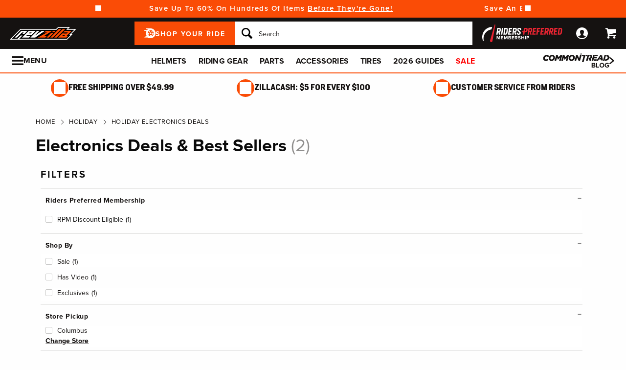

--- FILE ---
content_type: application/javascript
request_url: https://www.revzilla.com/js/redline/chunks/df357c1dbfa8.js
body_size: 11327
content:
(self.webpackChunk=self.webpackChunk||[]).push([[5034,2158,7322],{7322:(e,t,i)=>{"use strict";i.r(t),i.d(t,{Pagination:()=>d});var a=i(9577),r=i(9513);function n(e){return n="function"==typeof Symbol&&"symbol"==typeof Symbol.iterator?function(e){return typeof e}:function(e){return e&&"function"==typeof Symbol&&e.constructor===Symbol&&e!==Symbol.prototype?"symbol":typeof e},n(e)}function o(e,t){for(var i=0;i<t.length;i++){var a=t[i];a.enumerable=a.enumerable||!1,a.configurable=!0,"value"in a&&(a.writable=!0),Object.defineProperty(e,s(a.key),a)}}function s(e){var t=function(e,t){if("object"!=n(e)||!e)return e;var i=e[Symbol.toPrimitive];if(void 0!==i){var a=i.call(e,t||"default");if("object"!=n(a))return a;throw new TypeError("@@toPrimitive must return a primitive value.")}return("string"===t?String:Number)(e)}(e,"string");return"symbol"==n(t)?t:t+""}function c(e,t,i){return t=u(t),function(e,t){if(t&&("object"==n(t)||"function"==typeof t))return t;if(void 0!==t)throw new TypeError("Derived constructors may only return object or undefined");return function(e){if(void 0===e)throw new ReferenceError("this hasn't been initialised - super() hasn't been called");return e}(e)}(e,l()?Reflect.construct(t,i||[],u(e).constructor):t.apply(e,i))}function l(){try{var e=!Boolean.prototype.valueOf.call(Reflect.construct(Boolean,[],(function(){})))}catch(e){}return(l=function(){return!!e})()}function u(e){return u=Object.setPrototypeOf?Object.getPrototypeOf.bind():function(e){return e.__proto__||Object.getPrototypeOf(e)},u(e)}function h(e,t){return h=Object.setPrototypeOf?Object.setPrototypeOf.bind():function(e,t){return e.__proto__=t,e},h(e,t)}var d=function(e){function t(e,i){var a;return function(e,t){if(!(e instanceof t))throw new TypeError("Cannot call a class as a function")}(this,t),(a=c(this,t,[e,{componentBemName:i.componentBemName}])).$paginators=e,a.pageCount=a.getPageCount(),a.maxVisibleElements=7,a.visibleThreshold=4,a.$paginators.each((function(e,t){var i=r(t);a.build(i)})),a}return function(e,t){if("function"!=typeof t&&null!==t)throw new TypeError("Super expression must either be null or a function");e.prototype=Object.create(t&&t.prototype,{constructor:{value:e,writable:!0,configurable:!0}}),Object.defineProperty(e,"prototype",{writable:!1}),t&&h(e,t)}(t,e),i=t,n=[{key:"build",value:function(e){var i=r('[data-js="Pagination"]');return i.length>0?new t(i,e):null}}],(a=[{key:"onPageChange",value:function(e){this.$pageNumberInput.on("change",e)}},{key:"updatePageCount",value:function(e){var t=this;e!=this.pageCount&&(this.pageCount=e,this.$paginators.each((function(i,a){var n=r(a);t.rebuildPageLinks(n,e),t.rebuildSelect(n,e),t.buildPlaceholders(n),t.observePageLinks(n)})),this.activatePage(1))}},{key:"build",value:function(e){this.buildPlaceholders(e),this.buildPageNumberInput(),this.$pageLinks=this.bemFind("page-link"),this.$nextIncrementer=this.bemFind("incrementer","next"),this.$prevIncrementer=this.bemFind("incrementer","prev"),this.$select=this.bemFind("select"),this.observePageLinks(e),this.observePageIncrementLinks(e),this.observeSelect(e)}},{key:"buildPlaceholders",value:function(e){if(this.pageCount>this.maxVisibleElements){var t=this.getPageLinks(e),i=r('\n        <span class ="'.concat(this.bemClass("placeholder"),"  ").concat(this.bemClass("placeholder","low"),'">…</span>"\n      ')),a=r('\n        <span class ="'.concat(this.bemClass("placeholder"),"  ").concat(this.bemClass("placeholder","high"),'">…</span>"\n      '));i.insertAfter(t.first()).hide(),a.insertBefore(t.last()).hide()}}},{key:"buildPageNumberInput",value:function(){var e=r('<input type="hidden" class="'.concat(this.bemClass("page-number-input"),'">'));this.$element.append(e),this.$pageNumberInput=this.bemFind("page-number-input")}},{key:"rebuildPageLinks",value:function(e,t){var i=this.bemFindWithin(e,"links-wrapper");i.html("");for(var a=1;a<=t;a++){var n=window.location.search,o="";o=0===n.length?"?page=".concat(a):n.indexOf("page=")>-1?n.replace(/page=\d+/,"page=".concat(a)):"".concat(n,"&page=").concat(a);var s=r('<a href="'.concat(o,'" class="').concat(this.bemClass("page-link"),'">').concat(a,"</a>"));i.append(s)}this.$pageLinks=this.bemFind("page-link")}},{key:"rebuildSelect",value:function(e,t){var i=this.bemFindWithin(e,"select");i.html("");for(var a=1;a<=t;a++){var n=r('<option value="'.concat(a,'">').concat(a,"</option>"));i.append(n)}this.bemFindWithin(e,"select-page-count").each((function(e,i){var a=r(i),n=a.text();a.text(n.replace(/\d+/,t))}))}},{key:"observePageIncrementLinks",value:function(e){var t=this.bemFindWithin(e,"incrementer","next"),i=this.bemFindWithin(e,"incrementer","prev");t.on("click",this.activateNextPage.bind(this)),i.on("click",this.activatePreviousPage.bind(this))}},{key:"observePageLinks",value:function(e){this.bemFindWithin(e,"page-link").on("click",this.activatePageLink.bind(this))}},{key:"observeSelect",value:function(e){this.bemFindWithin(e,"select").on("change",this.activatePageSelect.bind(this))}},{key:"activatePage",value:function(e){if(e>=1&&e<=this.pageCount){var t=e-1;this.toggleIncrementers(e),this.toggleActivePageLink(t),this.togglePlaceholders(t),this.pageNumber=e,this.$select.val(e),this.$pageNumberInput.val(e).trigger("change")}this.pageCount>1&&this.$paginators.css("display","inline-flex")}},{key:"activateNextPage",value:function(e){e.preventDefault(),this.activatePage(parseInt(this.pageNumber)+1)}},{key:"activatePreviousPage",value:function(e){e.preventDefault(),this.activatePage(parseInt(this.pageNumber)-1)}},{key:"activatePageLink",value:function(e){e.preventDefault();var t=r(e.target).attr("href"),i=/page=(\d+)/.exec(t);if(i){var a=parseInt(i[1]);this.activatePage(a)}}},{key:"activatePageSelect",value:function(e){var t=r(e.target).val();this.activatePage(t)}},{key:"toggleActivePageLink",value:function(e){var t=this,i=this.bemClass("page-link","active");this.$pageLinks.removeClass(i),this.$element.each((function(a,n){var o=r(n),s=r(".".concat(t.bemClass("page-link")),o);r(s[e]).addClass(i)}))}},{key:"togglePlaceholders",value:function(e){var t=this,i=this.pageCount-1,a=i;this.$paginators.each((function(n,o){var s=r(o);if(!(t.pageCount<=t.maxVisibleElements)){var c=t.bemFindWithin(s,"page-link"),l=t.visibleThreshold-1+0,u=i-(t.visibleThreshold-1),h=e>=0&&e<=l,d=e>=u&&e<=a,p=t.bemFindWithin(s,"placeholder","low"),f=t.bemFindWithin(s,"placeholder","high");h?(p.hide(),c.slice(0,l+1).show()):(p.show(),c.slice(1,Math.min(e,u)).hide()),d?(f.hide(),c.slice(u,a).show()):(f.show(),c.slice(Math.max(e+1,l+1),a).hide()),c.slice(Math.max(0,e-1),e+2).show()}}))}},{key:"toggleIncrementers",value:function(e){var t=this.bemClass("incrementer","inactive");this.$prevIncrementer.toggleClass(t,1==e),this.$nextIncrementer.toggleClass(t,e==this.pageCount)}},{key:"getPageLinks",value:function(e){return this.bemFindWithin(e,"page-link")}},{key:"getPageCount",value:function(){return this.bemFindWithin(this.$paginators.first(),"page-link").length}}])&&o(i.prototype,a),n&&o(i,n),Object.defineProperty(i,"prototype",{writable:!1}),i;var i,a,n}(a.Jawn)},2158:(e,t,i)=>{"use strict";i.r(t),i.d(t,{TireFinder:()=>l});var a=i(9117),r=i(9513);function n(e){return n="function"==typeof Symbol&&"symbol"==typeof Symbol.iterator?function(e){return typeof e}:function(e){return e&&"function"==typeof Symbol&&e.constructor===Symbol&&e!==Symbol.prototype?"symbol":typeof e},n(e)}function o(e,t){for(var i=0;i<t.length;i++){var a=t[i];a.enumerable=a.enumerable||!1,a.configurable=!0,"value"in a&&(a.writable=!0),Object.defineProperty(e,s(a.key),a)}}function s(e){var t=function(e,t){if("object"!=n(e)||!e)return e;var i=e[Symbol.toPrimitive];if(void 0!==i){var a=i.call(e,t||"default");if("object"!=n(a))return a;throw new TypeError("@@toPrimitive must return a primitive value.")}return("string"===t?String:Number)(e)}(e,"string");return"symbol"==n(t)?t:t+""}var c=["width","aspect_ratio","rim_size"],l=function(){function e(t){var i=this,a=arguments.length>1&&void 0!==arguments[1]?arguments[1]:{type:"motorcycle"};!function(e,t){if(!(e instanceof t))throw new TypeError("Cannot call a class as a function")}(this,e),this.facets=t,this.afterUpdateCallback=a.afterUpdateCallback,this.type=a.type;var r=a.selectedFacetIds?a.selectedFacetIds:[];switch(this.selectedFacets=e.coerceToTwoElements(r.map((function(e){return i.facets.find((function(t){return t.id==e}))})).filter((function(e){return e}))),this.updateUiToMatchSelectedFacets(),this.uniqueSelectedFacets.length){case 2:this.addSecondTire();break;case 1:this.$mobileToggle.trigger("click")}this.$dimensions.on("change",this.updateTires.bind(this)),this.$addTire.on("click",this.addSecondTire.bind(this)),this.$removeTire.on("click",this.removeSecondTire.bind(this)),this.$resetDimension.on("click",this.resetDimension.bind(this))}return t=e,n=[{key:"exists",value:function(t){return!!e.getTypeElement(t).length}},{key:"putTireDimensionSelection",value:function(t,i,a){var r=e.findDimensionBySymbol(i,t);r.val(a),r.next().toggle(!!a)}},{key:"putTireDimensionOptions",value:function(t,i,a){var n=e.findDimensionBySymbol(i,t);r("option",n).filter((function(e,t){return r(t).val()})).remove();var o=new Set(a.map((function(t){return e.dimensionsMapFromFacet(t)[i]})));Array.from(o).filter((function(e){return!!e})).sort((function(e,t){return e-t})).forEach((function(e){return n.append("<option>".concat(e,"</option>"))}))}},{key:"coerceToTwoElements",value:function(e){return[0,1].map((function(t){return e[t]}))}},{key:"getFacetNameRegExp",value:function(t,i){var a=e.dimensionsMapToList(t),r=i.fuzzy?".*":"";return new RegExp("^".concat(a[0]||r,"\\/").concat(a[1]||r,"\\-").concat(a[2]||r,"$"))}},{key:"dimensionsMapFromFacet",value:function(t){if(!t)return e.emptyDimensionsMap();var i=t.name.match(/(.*)\/(.*)-(.*)/);return i?{width:i[1],aspect_ratio:i[2],rim_size:i[3]}:e.emptyDimensionsMap()}},{key:"emptyDimensionsMap",value:function(){return{width:"",aspect_ratio:"",rim_size:""}}},{key:"dimensionsMapFromTireSelections",value:function(t){var i={};return c.forEach((function(a){i[a]=e.findDimensionBySymbol(a,t).val()})),i}},{key:"findDimensionBySymbol",value:function(e,t){return(0,a.Ay)("TireFinder.dimension.".concat(e),t)}},{key:"dimensionsMapToList",value:function(e){return c.map((function(t){return e[t]}))}},{key:"getTypeElement",value:function(e){return(0,a.Ay)("TireFinder.type.".concat(e))}}],(i=[{key:"setSelectedFacets",value:function(t){var i=this;this.selectedFacets=e.coerceToTwoElements(t.map((function(e){return e.id})).map((function(e){return i.facets.find((function(t){return t.id==e}))})).filter((function(e){return e}))),this.updateUiToMatchSelectedFacets(),this.toggleSecondTire(this.uniqueSelectedFacets.length>1),this.emit()}},{key:"updateFacets",value:function(e){var t=this;this.facets=e,this.selectedFacets.map((function(e){if(e){var i=e.id;return t.facets.find((function(e){return e.id==i}))}return null})),this.updateUiToMatchSelectedFacets(),this.emit()}},{key:"busyDimensions",value:function(){this.$dimensions.attr("aria-busy",!0).attr("disabled",!0),this.$resetDimension.attr("aria-busy",!0).attr("disabled",!0)}},{key:"unbusyDimensions",value:function(){this.$dimensions.removeAttr("aria-busy").removeAttr("disabled"),this.$resetDimension.removeAttr("aria-busy").removeAttr("disabled")}},{key:"includesFacetId",value:function(e){return!!this.facets.find((function(t){return t.id==e}))}},{key:"uniqueSelectedFacets",get:function(){return Array.from(new Set(this.selectedFacets)).filter((function(e){return e}))}},{key:"addSecondTire",value:function(){this.toggleSecondTire(!0)}},{key:"removeSecondTire",value:function(){this.toggleSecondTire(!1),this.resetTire(this.$secondTire),this.updateTires()}},{key:"toggleSecondTire",value:function(e){this.$secondTire.toggle(e),this.$mobileLabel.toggle(e),this.$addTire.toggle(!e)}},{key:"resetTire",value:function(e){var t=r(this.dimensionsSelector,e);r.each(t,(function(e,t){r(t).val("")}))}},{key:"resetDimension",value:function(e){r(e.target).prev(this.dimensionsSelector).val(""),this.updateTires()}},{key:"updateTires",value:function(){this.selectedFacets=this.getValidatedSelectedFacetsFromUi(),this.updateUiToMatchSelectedFacets(),this.emit()}},{key:"updateUiToMatchSelectedFacets",value:function(){var t=this;this.selectedFacets.forEach((function(i,a){var r=t.$tires[a],n=e.dimensionsMapFromFacet(i);t.updateTireOptionsAndSelections(r,n)}))}},{key:"updateTireOptionsAndSelections",value:function(t,i){var a=this;c.forEach((function(r){var n=a.dimensionsMapToOptionsFacets(i,r);e.putTireDimensionOptions(t,r,n);var o=i[r];e.putTireDimensionSelection(t,r,o)}))}},{key:"emit",value:function(){this.afterUpdateCallback(this.uniqueSelectedFacetIds,this.type)}},{key:"uniqueSelectedFacetIds",get:function(){return this.uniqueSelectedFacets.map((function(e){return e.id}))}},{key:"dimensionsMapToFacet",value:function(t){var i=e.getFacetNameRegExp(t,{fuzzy:!1});return r.grep(this.facets,(function(e){return e.name.match(i)}))[0]}},{key:"dimensionsMapToOptionsFacets",value:function(t,i){var a={dimensionSymbol:""};c.forEach((function(e){e!=i&&(a[e]=t[e])}));var r=e.getFacetNameRegExp(a,{fuzzy:!0});return this.facets.filter((function(e){return e.name.match(r)}))}},{key:"getValidatedSelectedFacetsFromUi",value:function(){var t=this;return[0,1].map((function(e){return t.$tires[e]})).map((function(t){return e.dimensionsMapFromTireSelections(t)})).map((function(e){return t.dimensionsMapToFacet(e)}))}},{key:"$type",get:function(){return e.getTypeElement(this.type)}},{key:"$tires",get:function(){return(0,a.Ay)("TireFinder.tire",this.$type)}},{key:"$secondTire",get:function(){return r(this.$tires[1],this.$type)}},{key:"$addTire",get:function(){return(0,a.Ay)("TireFinder.addTire",this.$type)}},{key:"$removeTire",get:function(){return(0,a.Ay)("TireFinder.removeTire",this.$type)}},{key:"$dimensions",get:function(){return(0,a.Ay)("TireFinder.dimension",this.$type)}},{key:"dimensionsSelector",get:function(){return(0,a.Tp)("TireFinder.dimension")}},{key:"$resetDimension",get:function(){return(0,a.Ay)("TireFinder.resetDimension",this.$type)}},{key:"$mobileLabel",get:function(){return(0,a.Ay)("TireFinder.mobileLabel",this.$type)}},{key:"$mobileToggle",get:function(){return(0,a.Ay)("TireFinder.mobileToggle",this.$type)}}])&&o(t.prototype,i),n&&o(t,n),Object.defineProperty(t,"prototype",{writable:!1}),t;var t,i,n}()},7661:(e,t,i)=>{"use strict";i.d(t,{b:()=>k});var a=i(9117),r=i(2158);function n(e){return n="function"==typeof Symbol&&"symbol"==typeof Symbol.iterator?function(e){return typeof e}:function(e){return e&&"function"==typeof Symbol&&e.constructor===Symbol&&e!==Symbol.prototype?"symbol":typeof e},n(e)}function o(e){return function(e){if(Array.isArray(e))return l(e)}(e)||function(e){if("undefined"!=typeof Symbol&&null!=e[Symbol.iterator]||null!=e["@@iterator"])return Array.from(e)}(e)||c(e)||function(){throw new TypeError("Invalid attempt to spread non-iterable instance.\nIn order to be iterable, non-array objects must have a [Symbol.iterator]() method.")}()}function s(e,t){return function(e){if(Array.isArray(e))return e}(e)||function(e,t){var i=null==e?null:"undefined"!=typeof Symbol&&e[Symbol.iterator]||e["@@iterator"];if(null!=i){var a,r,n,o,s=[],c=!0,l=!1;try{if(n=(i=i.call(e)).next,0===t){if(Object(i)!==i)return;c=!1}else for(;!(c=(a=n.call(i)).done)&&(s.push(a.value),s.length!==t);c=!0);}catch(e){l=!0,r=e}finally{try{if(!c&&null!=i.return&&(o=i.return(),Object(o)!==o))return}finally{if(l)throw r}}return s}}(e,t)||c(e,t)||function(){throw new TypeError("Invalid attempt to destructure non-iterable instance.\nIn order to be iterable, non-array objects must have a [Symbol.iterator]() method.")}()}function c(e,t){if(e){if("string"==typeof e)return l(e,t);var i={}.toString.call(e).slice(8,-1);return"Object"===i&&e.constructor&&(i=e.constructor.name),"Map"===i||"Set"===i?Array.from(e):"Arguments"===i||/^(?:Ui|I)nt(?:8|16|32)(?:Clamped)?Array$/.test(i)?l(e,t):void 0}}function l(e,t){(null==t||t>e.length)&&(t=e.length);for(var i=0,a=Array(t);i<t;i++)a[i]=e[i];return a}function u(e,t){for(var i=0;i<t.length;i++){var a=t[i];a.enumerable=a.enumerable||!1,a.configurable=!0,"value"in a&&(a.writable=!0),Object.defineProperty(e,h(a.key),a)}}function h(e){var t=function(e,t){if("object"!=n(e)||!e)return e;var i=e[Symbol.toPrimitive];if(void 0!==i){var a=i.call(e,t||"default");if("object"!=n(a))return a;throw new TypeError("@@toPrimitive must return a primitive value.")}return("string"===t?String:Number)(e)}(e,"string");return"symbol"==n(t)?t:t+""}var d=["motorcycle","utv_atv"],p=function(){function e(t,i,a){!function(e,t){if(!(e instanceof t))throw new TypeError("Cannot call a class as a function")}(this,e),this.vehicleTypes=d.filter((function(e){return r.TireFinder.exists(e)})).reverse(),this.selectedFacets=e.getMatchingTireSizeFacets(t,i),this.tireFindersObject=this.buildTireFindersObject(t,i,a),this.selectedVehicleType=this.initSelectedType()}return t=e,n=[{key:"getMatchingTireSizeFacets",value:function(e,t){var i=t.map((function(e){return parseInt(e)})),a=[].concat(o(e.motorcycle),o(e.utv_atv)),r=i.map((function(e){return a.find((function(t){return t.id==e}))})).filter((function(e){return!!e}));return Array.from(new Set(r))}},{key:"getToggledFacetIds",value:function(e,t){var i=[].concat(o(e),o(t)).map((function(e){return e.id}));return i.filter((function(e){return 1==i.filter((function(t){return t==e})).length}))}}],(i=[{key:"busy",value:function(){this.tireFinders.forEach((function(e){return e.busyDimensions()}))}},{key:"unbusy",value:function(){this.tireFinders.forEach((function(e){return e.unbusyDimensions()}))}},{key:"updateFacets",value:function(e){this.tireFinders.forEach((function(t){t.updateFacets(e[t.type])}))}},{key:"includesFacetId",value:function(e){return this.tireFinders.some((function(t){return t.includesFacetId(e)}))}},{key:"tireFinders",get:function(){return Object.values(this.tireFindersObject)}},{key:"selectedTireFinder",get:function(){return this.tireFindersObject[this.selectedVehicleType]}},{key:"buildTireFindersObject",value:function(t,i,a){var n=this,o=function(){clearTimeout(n.afterUpdateCallbackTimeoutId),n.afterUpdateCallbackTimeoutId=setTimeout((function(){var t=n.selectedTireFinder.uniqueSelectedFacets,i=e.getToggledFacetIds(n.selectedFacets,t);i.length&&a(i),n.selectedFacets=t}))},s=i.map((function(e){return parseInt(e)})),c={};return this.vehicleTypes.forEach((function(e){var i=t[e],a={afterUpdateCallback:o,selectedFacetIds:s,type:e},n=new r.TireFinder(i,a);c[e]=n})),c}},{key:"initSelectedType",value:function(){var e=this,t=s(this.tireFinders.map((function(t){var i=t.uniqueSelectedFacets.length,a=t.type;return[i,e.vehicleTypes.indexOf(a),a]})).sort().pop(),3)[2],i=window.SEGMENT_TOGGLE.cookie;return this.vehicleTypes.indexOf(i)>=0&&(t=i),(0,a.Ay)("TireFinder.tabRadio").siblings('[data-tire-finder-type="'.concat(t,'"]')).trigger("click"),(0,a.Ay)("TireFinder.tabRadio").on("change",(function(t){e.selectedVehicleType=t.target.dataset.tireFinderType,e.selectedTireFinder.setSelectedFacets(e.selectedFacets)})),t}}])&&u(t.prototype,i),n&&u(t,n),Object.defineProperty(t,"prototype",{writable:!1}),t;var t,i,n}(),f=i(9513);function m(e){return m="function"==typeof Symbol&&"symbol"==typeof Symbol.iterator?function(e){return typeof e}:function(e){return e&&"function"==typeof Symbol&&e.constructor===Symbol&&e!==Symbol.prototype?"symbol":typeof e},m(e)}function y(e,t){for(var i=0;i<t.length;i++){var a=t[i];a.enumerable=a.enumerable||!1,a.configurable=!0,"value"in a&&(a.writable=!0),Object.defineProperty(e,g(a.key),a)}}function g(e){var t=function(e,t){if("object"!=m(e)||!e)return e;var i=e[Symbol.toPrimitive];if(void 0!==i){var a=i.call(e,t||"default");if("object"!=m(a))return a;throw new TypeError("@@toPrimitive must return a primitive value.")}return("string"===t?String:Number)(e)}(e,"string");return"symbol"==m(t)?t:t+""}var v=["is_new","is_sale","is_made_in_usa","is_holiday","is_blemished"],b=".js-ProductCatalog-filter";var k=function(){return e=function e(t,r){var n=this;if(function(e,t){if(!(e instanceof t))throw new TypeError("Cannot call a class as a function")}(this,e),this.pageViewed=!1,this.productCount=0,this.allowRetryCount=1,this.isUpdatingFromPagination=!1,this.alreadyScrolled=!1,this.qs=i(1792),this.data=t,this.paginator=r,this.departments=t.departments,f(".product-index-navigation")){this.interfaceTop=(0,a.Ay)("ProductCatalog.interfaceTop"),this.results=(0,a.Ay)("ProductCatalog.results"),this.facetFilters=(0,a.Ay)("ProductCatalog.facetFilters"),this.facetFiltersModal=(0,a.Ay)("ProductCatalog.facetFiltersModal"),this.departmentFacetFilters=(0,a.Ay)("ProductCatalog.facetDepartmentFilters"),this.searchQuery=(0,a.Ay)("ProductCatalog.searchQuery"),this.queryWrapper=(0,a.Ay)("ProductCatalog.queryWrapper"),this.paginationTop=(0,a.Ay)("ProductCatalog.paginationTop"),this.paginatorPrev=f(".product-index-pagination__link--prev"),this.paginatorNext=f(".product-index-pagination__link--next"),this.paginatorJump=f(".product-index-pagination__select"),this.$heading=f(".js-ProductCatalog-heading"),this.filterToggle=(0,a.Ay)("ProductCatalog.filterToggle"),this.clearFiltersButton=(0,a.Ay)("ProductCatalog.clearFilters"),this.mobileFilterCount=(0,a.Ay)("ProductCatalog.filterCount"),this.mobileClearFilters=(0,a.Ay)("ProductCatalog.mobileClearFilters"),this.viewAllForVehicle=(0,a.Ay)("ProductCatalog.viewAllForVehicle"),this.productsCount=(0,a.Ay)("ProductCatalog.productCount"),this.modalHeader=(0,a.Ay)("ProductCatalog.modalHeader"),this.sortSelect=(0,a.Ay)("ProductCatalog.sortSelect"),this.sortSelectMobile=(0,a.Ay)("ProductCatalog.sortSelectMobile"),this.sortSelectDesktop=(0,a.Ay)("ProductCatalog.sortSelectDesktop"),this.facetTypes=(0,a.Ay)("ProductCatalog.facetType"),this.activeFacets=(0,a.Ay)("ProductCatalog.activeFilters"),this.chooseRideCallout=(0,a.Ay)("ProductCatalog.shopByBikeChooseAnotherCallout"),this.chooseRideContents=(0,a.Ay)("ProductCatalog.shopByBikeChooseAnother"),this.categorySelect=(0,a.Ay)("ProductCatalog.categorySelect"),this.priceSlider=f(".slider"),this.priceMinInput=f("#price_min"),this.priceMaxInput=f("#price_max"),this.loyaltyDiscountFilter=(0,a.Ay)("ProductCatalog.loyaltyDiscountFilter"),this.$shopByBikeInput=(0,a.Ay)("ShopByBike.input"),this.$shopByBikeClear=(0,a.Ay)("ShopByBike.clear"),this.shopByBikeInterface=(0,a.Ay)("ShopByBike.interface"),this.shopByBikeVehicleLinks=(0,a.Ay)("ShopByBike.vehicleLink"),this.shopByStoreFilter=(0,a.Ay)("ProductCatalog.storeFilter"),this.shopByStoreId=(0,a.Ay)("ProductCatalog.storeId"),this.shopByStoreName=(0,a.Ay)("ProductCatalog.storeName"),this.bikeSelectorButton=(0,a.Ay)("BikeSelector"),this.ratings={fiveUp:f('[data-rating-level="5"]'),fourUp:f('[data-rating-level="4"]'),threeUp:f('[data-rating-level="3"]'),twoUp:f('[data-rating-level="2"]'),all:f('[data-rating-level="1"]')},this.departmentFacets=[],f.each(this.departments,(function(e,t){n.departmentFacets=n.departmentFacets.concat(t.facets)})),this.baseParams={view_all:this.url("?view_all")||"",page:1,limit:96,facets:[],rating:-1,percent_off:-1,price_min:null,price_max:null,has_loyalty_discount:!1,query:this.url("?query")},this.clearBooleanFilters(this.baseParams),this.setInitialParams(),this.bindViewAllForVehicle(),this.bindClearFiltersButton(),this.bindMobileClearAllButton(),this.bindShopByBikeClear(),this.bindFacetLinks(),this.bindRatingLinks(),this.bindDiscountLinks(),this.bindFitLinks(),this.bindPaginator(),this.bindSorter(),this.bindStoreLink(),this.bindTextQuery(),this.bindChooseRideCallout(),this.bindCategorySelect(),this.bindFacetFiltersModal(),this.bindLoyaltyDiscountFilter(),this.addFilterSearchInputListeners(),this.updateFilterCount(),this.updateProductCount(t.product_count),this.updateLoyaltyDiscountFilter(),this.toggleSoloFacetTypes(),this.updateFiltersMobile();var o=Object.keys(this.url("#")||{});o.length>0&&this.isLegacyURL(o)?this.handleLegacyURLs():Object.keys(this.url("?")||{}).length>0?this.update(this.data):this.updateOrBuildPriceSlider(),this.data.show_tire_finder&&(this.tireFinder=new p(this.data.grouped_tire_size_facets,this.params.facets,this.toggleFacets.bind(this))),this.updateBikeSelectorURLs(),this.setFirstViewTimeout()}},t=[{key:"setFirstViewTimeout",value:function(){var e=this;window.requestAnimationFrame((function(){setTimeout((function(){e.pageViewed=!0}),100)}))}},{key:"preventEventPropagation",value:function(e){e.stopPropagation()}},{key:"addFilterSearchInputListeners",value:function(){var e=this;f(".js-ProductCatalog-filterListContainer").each((function(t,i){var a=f(i);e.addFilterSearchInputListener(a)}))}},{key:"addFilterSearchInputListener",value:function(e){var t=this,i=e.find(".js-ProductCatalog-filterSearchInput");if(0!=i.length){var a=e.find(".js-ProductCatalog-filtersWrapper"),r=a.children(".js-ProductCatalog-filter");i.on("keyup",(function(e){return t.onFilterSearchInputKeyUp(e,a,r)})),i.on("keydown",this.preventEventPropagation)}}},{key:"onFilterSearchInputKeyUp",value:function(e,t,i){var a=e.currentTarget.value;i.each((function(e,t){var i=f(t),r=i.attr("data-facet-name").toLowerCase().includes(a.toLowerCase());i.toggle(r)})),this.maybeSetOverflow(t)}},{key:"isLegacyURL",value:function(e){return e.includes("page")||e.includes("sort")||e.includes("facets")}},{key:"handleLegacyURLs",value:function(){var e,t=window.location.href;e=t.indexOf("?")>-1?t.replace("#","&"):t.replace("#","?"),window.history.replaceState({},"",e),this.updateFromURL()}},{key:"setInitialParams",value:function(){this.params=f.extend(!0,{},this.baseParams),this.params.price_min=this.url("?price_min")||null,this.params.price_max=this.url("?price_max")||null,this.params.facets=this.url("?facets")||[],this.params.page=this.url("?page")||1,this.params.sort=this.data.sort_option,this.params.fit=this.url("?fit")||null,this.params.has_loyalty_discount=this.url("?has_loyalty_discount")||"false",this.params.percent_off=this.url("?percent_off")||null;var e=this.url("?shop_by_store_id")||null;e&&(this.params.shop_by_store_id=e)}},{key:"maybeSetOverflow",value:function(e){var t=f(e),i=Math.ceil(t.innerHeight()+t.scrollTop()),a=t.prop("scrollHeight");t.toggleClass("overflow",i!=a)}},{key:"observeScroll",value:function(e){this.maybeSetOverflow(e.target)}},{key:"url",value:function(e){var t=window.location.href;if("?"===e.charAt(0)){var i;if(i=t.indexOf("#")>-1?t.indexOf("#"):t.length,!(t.indexOf("?")>-1))return;t=t.slice(t.indexOf("?")+1,i)}else{if("#"!==e.charAt(0))return;if(!(t.indexOf("#")>-1))return;t=t.slice(t.indexOf("#")+1)}var a=e.slice(1);return""!==a?this.qs.parse(t)[a]:this.qs.parse(t)}},{key:"bindTextQuery",value:function(){var e=this;f(".js-product-index-vehicle-search__form").on("submit",(function(t){t.preventDefault(),e.params.query=f(t.target).find(".js-product-index-vehicle-search__input").val(),e.updateURL()}))}},{key:"buildPriceSlider",value:function(){var e=this;void 0!==this.priceSlider.data("zfPlugin")&&this.priceSlider.foundation("destroy");var t=this.params.price_min?this.params.price_min:this.data.price_min,i=this.params.price_max?this.params.price_max:this.data.price_max;t=parseInt(t),i=parseInt(i),new Foundation.Slider(this.priceSlider,{start:t,end:i,initialStart:t,initialEnd:i,decimal:0}),setTimeout((function(){return e.priceSlider.foundation("_reflow")}),100)}},{key:"bindPriceSlider",value:function(){var e=this;this.priceSlider.on("changed.zf.slider",(function(){e.params.price_min=e.priceMinInput.val(),e.params.price_max=e.priceMaxInput.val(),e.pageViewed&&e.updateURL({scrollToTop:e.scrollToTop})}))}},{key:"unbindPriceSlider",value:function(){this.priceSlider.off("changed.zf.slider")}},{key:"bindSorter",value:function(){var e=this;this.sortSelect.on("change",(function(t){e.params.sort=f(t.currentTarget).val(),e.params.page=1,e.updateURL()}))}},{key:"updateLoyaltyDiscountFilter",value:function(){var e="true"===this.params.has_loyalty_discount;f(this.loyaltyDiscountFilter).each((function(){f(this)[0].checked=e}))}},{key:"bindPaginator",value:function(){var e=this;this.paginator?(this.paginator.activatePage(this.params.page),this.paginator.onPageChange((function(){parseInt(e.params.page)!==parseInt(e.paginator.pageNumber)&&e.updateFromPagination(parseInt(e.paginator.pageNumber))}))):(this.paginatorNext.on("click",(function(t){t.preventDefault(),e.updateFromPagination(parseInt(e.params.page)+1)})),this.paginatorPrev.on("click",(function(t){t.preventDefault(),e.updateFromPagination(parseInt(e.params.page)-1)})),this.paginatorJump.on("change",(function(t){e.updateFromPagination(parseInt(f(t.currentTarget).val()))})))}},{key:"updateFromPagination",value:function(e){this.params.page=e,this.isUpdatingFromPagination=!0,this.updateScrollPosition(!1),this.updateURL()}},{key:"updateFromURL",value:function(){var e=arguments.length>0&&void 0!==arguments[0]?arguments[0]:{},t=this.url("?")||{},i=1===Object.keys(t).length&&t.page&&t.page!==this.params.page;if(0===Object.keys(t).length)this.params.page=1,this.paginator&&this.paginator.activatePage(1),this.isUpdatingFromPagination=!0,this.clearFilters(!1);else for(var a in t)t[a]!==this.params[a]&&(this.params[a]=t[a]);if(void 0!==t.facets||i||(this.params.facets=[]),void 0!==t.rating||i||(this.params.rating=-1),void 0!==t.percent_off||i||(this.params.percent_off=-1),void 0!==t.page){var r=parseInt(t.page,10);this.paginator&&r!==this.paginator.pageNumber&&(this.paginator.activatePage(r),this.isUpdatingFromPagination=!0)}this.updateLoyaltyDiscountFilter(),this.updateResults(e)}},{key:"bindChooseRideCallout",value:function(){var e=this;this.chooseRideCallout.length&&this.chooseRideCallout.on("click",(function(){e.chooseRideCallout.toggleClass("shop-by-bike__choose-another-callout--expanded"),e.chooseRideContents.toggleClass("shop-by-bike__choose-another-contents--expanded")}))}},{key:"bindFitLinks",value:function(){var e=this;f(document).on("click","[data-fit-key]",(function(t){if(t.preventDefault(),e.setFilterLinkBusy(t),f(t.currentTarget).closest(b).is("[aria-disabled]"))return!1;var i=f(t.currentTarget).data("fit-key");return e.params.fit==i?e.params.fit=null:e.params.fit=i,e.updateURL(),!1}))}},{key:"bindStoreLink",value:function(){var e=this;f(document).on("click","[data-store-location-id]",(function(t){t.preventDefault(),e.setFilterLinkBusy(t);var i=f(t.currentTarget).data("js").includes("ProductCatalog.storeId"),a=f(t.currentTarget).attr("data-store-location-id");return e.params.shop_by_store_id==a&&i?(e.params.shop_by_store_id=null,e.params._timestamp=Date.now()):e.params.shop_by_store_id=a,e.params.page=1,e.updateURL(),i||(f(t.currentTarget).closest(".reveal.shop-by-store").foundation("close"),f(t.currentTarget).closest(".reveal.shop-by-store").remove()),!1}))}},{key:"bindShopByBikeClear",value:function(){var e=this;this.$shopByBikeClear.click((function(){e.$shopByBikeInput.val("").focus(),e.toggleClear(""),e.$shopByBikeInput.closest("form").submit()})),this.$shopByBikeInput.bind("keyup change",(function(t){e.toggleClear(f(t.target).val())})),this.toggleClear(this.$shopByBikeInput.val())}},{key:"bindFacetFiltersModal",value:function(){var e=this;this.facetFiltersModal.on("open.zf.reveal",(function(){e.setModalHeaderHeight(),setTimeout((function(){return e.updateOrBuildPriceSlider()}),300)}))}},{key:"toggleClear",value:function(e){e&&e.length>1?this.$shopByBikeClear.show():this.$shopByBikeClear.hide()}},{key:"bindFacetLinks",value:function(){var e=this;f(document).on("click","[data-facet-id]",(function(t){t.preventDefault(),e.setFilterLinkBusy(t);var i=f(t.currentTarget),a=i.closest(b),r=parseInt(f(t.currentTarget).data("facet-id"),10);if(!a.is("[data-dept-facet]"))return i.is('[data-js="ProductCatalog.priceLink"]')&&e.clearPriceFilter(),i.closest(b).is("[aria-disabled]")&&-1===f.inArray(r.toString(),e.params.facets)||isNaN(r)||e.toggleFacet(r),!1;var n,o=a.closest('[data-js*="ProductCatalog.facetDepartmentFilters"]'),s=[];if(f.each(o.find("[data-dept-facet]"),(function(e,t){var i=f(t);i.is("[data-all-facet]")?n=parseInt(i.attr("data-facet-key"),10):s.push(parseInt(i.attr("data-facet-key"),10))})),a.is("[data-all-facet]"))if(-1===f.inArray(parseInt(n,10),e.params.facets)){var c=e.params.facets.filter((function(e){return-1!==f.inArray(function(e){return parseInt(e,10)}(e),s)}));e.toggleFacets(c,!1),e.toggleFacet(n)}else e.toggleFacet(n);else n&&-1!==f.inArray(function(e){return e.toString()}(n),e.params.facets)&&e.toggleFacet(n,!1),e.toggleFacet(r)}))}},{key:"bindRatingLinks",value:function(){var e=this;f(document).on("click","[data-rating-level]",(function(t){t.preventDefault(),e.setFilterLinkBusy(t);var i=f(t.currentTarget).data("rating-level");e.toggleRating(i)}))}},{key:"bindDiscountLinks",value:function(){var e=this;f(document).on("click","[data-discount-level]",(function(t){t.preventDefault(),e.setFilterLinkBusy(t);var i=f(t.currentTarget).data("discount-level");e.toggleDiscount(i)}))}},{key:"bindLoyaltyDiscountFilter",value:function(){var e=this;this.loyaltyDiscountFilter.on("change",(function(t){f(t.currentTarget)[0].checked?e.params.has_loyalty_discount="true":e.params.has_loyalty_discount="false",e.params.page=1,e.updateURL()}))}},{key:"bindCategorySelect",value:function(){this.categorySelect.on("change",(function(e){var t=e.currentTarget.value;t&&(window.location.href=t)}))}},{key:"bindClearFiltersButton",value:function(){var e=this;this.clearFiltersButton.on("click",(function(){e.clearFilters()}))}},{key:"bindViewAllForVehicle",value:function(){var e=this;this.viewAllForVehicle.on("click",(function(){e.clearAllParameters()}))}},{key:"bindMobileClearAllButton",value:function(){var e=this;this.mobileClearFilters.on("click",(function(){e.clearFilters()}))}},{key:"clearAllParameters",value:function(){window.location.href=window.location.href.split("?")[0]}},{key:"clearFilters",value:function(){var e=!(arguments.length>0&&void 0!==arguments[0])||arguments[0],t=arguments.length>1&&void 0!==arguments[1]&&arguments[1],i=this.params.query,a=this.params.sort;return this.params=f.extend(!0,{},this.baseParams),this.params.query=i,this.params.sort=a,e&&this.updateURL({scrollToTop:t}),!1}},{key:"clearPriceFilter",value:function(){this.params.price_min=null,this.params.price_max=null}},{key:"update",value:function(e){this.data=e,this.updateTextQuery(e.query_information),this.updateSearchQuery(e.query_information),this.updateFacetCounts(e.facet_counts),this.updateDepartmentDisplay(),this.updateStoreLink(e),this.updateActiveFacets(),this.updatePaginator(e.paginator),this.updateFilterCount(),this.updateProductCount(e.product_count),this.updateSorter(e.sort_option),this.updateFitCounts(e.vehicle_fitment_counts),this.updateRatings(e.ratings_counts),this.updateDiscounts(e.discount_percentage_counts),this.updateOrBuildPriceSlider(),this.updateLoyaltyDiscountCount(e.loyalty_discount.count),this.tireFinder&&this.tireFinder.updateFacets(e.grouped_tire_size_facets),this.toggleSoloFacetTypes(),this.removeFlashAlerts(),this.removeQueryInfo(),this.refreshResponsiveImages(),f(document).trigger("ProductCatalog.update",e)}},{key:"updateTextQuery",value:function(e){if(null!==e){var t=f("<a>".concat(e.applied_query||e.original_query,"</a>")).text();f(".js-product-index-vehicle-search__input").val(t).trigger("change")}}},{key:"updateSearchQuery",value:function(e){e.applied_query&&e.applied_query.length>0?(this.searchQuery.html('"'.concat(e.applied_query,'"')),this.queryWrapper.show()):this.queryWrapper.hide()}},{key:"updateRatings",value:function(e){var t=this,i=function(i,a){var r=e.find((function(e){return e.name==a})).count;f(".js-ProductCatalog-filterCount",i).html(r);var n=parseInt(i.data("rating-level"),10),o=parseInt(t.params.rating,10),s=i.closest("li");n===o?s.attr("aria-checked",!0):s.removeAttr("aria-checked")};i(this.ratings.fourUp,4),i(this.ratings.threeUp,3),i(this.ratings.twoUp,2),i(this.ratings.all,1)}},{key:"updateDiscounts",value:function(e){var t=this;f.each(e,(function(e,i){var a=f('[data-filter-key="'.concat(i.key,'"]'));f(".js-ProductCatalog-filterCount",a).html(i.count),t.params.percent_off==a.data("filter-key")?a.attr("aria-checked",!0):a.removeAttr("aria-checked")}))}},{key:"updateLoyaltyDiscountCount",value:function(e){f(".js-ProductCatalog-loyaltyDiscountFilter .js-ProductCatalog-filterCount").html(e)}},{key:"updateOrBuildPriceSlider",value:function(){this.priceSlider.length>0&&this.priceSlider.is(":visible")&&(this.params.price_min&&this.params.price_max&&void 0!==this.priceSlider.data("zfPlugin")||(this.unbindPriceSlider(),this.buildPriceSlider(),setTimeout(this.bindPriceSlider.bind(this),1e3)))}},{key:"updateFilterCount",value:function(){var e=this,t=0,i=this.params.facets.length;t+=i,(this.params.price_min||this.params.price_max)&&(t+=1),-1!==this.params.rating&&(t+=1),-1!==this.params.percent_off&&(t+=1),!0===this.params.has_loyalty_discount&&(t+=1),v.forEach((function(i){e.params[i]!==e.baseParams[i]&&(t+=1)})),t>0?this.mobileClearFilters.removeAttr("disabled"):this.mobileClearFilters.attr("disabled",!0),this.mobileFilterCount.text(t).attr("data-filter-count",t)}},{key:"updateProductCount",value:function(e){this.productCount=e,this.productsCount.attr("data-product-count",e).text(e)}},{key:"updatePaginator",value:function(e){if(this.paginator)this.paginator.updatePageCount(e.page_count);else{if(e.current_page_number<=1?this.paginatorPrev.hide():this.paginatorPrev.show(),e.current_page_number>=e.page_count?this.paginatorNext.hide():this.paginatorNext.show(),this.paginatorJump.find("option").length!==e.page_count){this.paginatorJump.empty();for(var t=e.page_count,i=1;i<=t;i++)this.paginatorJump.append(f('<option value="'.concat(i,'">Page ').concat(i," of ").concat(t,"</option>")))}this.paginatorJump.val(e.current_page_number)}}},{key:"updateSorter",value:function(e){this.sortSelect.val(e)}},{key:"updateStoreLink",value:function(e){this.shopByStoreId.attr("data-store-location-id",e.selected_store_id),this.shopByStoreName.html(e.selected_store_city),this.params.shop_by_store_id?this.shopByStoreFilter.attr("aria-checked",!0):this.shopByStoreFilter.removeAttr("aria-checked")}},{key:"updateFitCounts",value:function(e){var t=e.exact_fit_count,i=e.universal_fit_count,a=f("#exact_fit"),r=f("#universal_fit");switch(f(".js-ProductCatalog-filterCount",a).html(t),f(".js-ProductCatalog-filterCount",r).html(i),this.params.fit){case"exact_fit":a.attr("aria-checked",!0).removeAttr("aria-disabled"),r.removeAttr("aria-checked").attr("aria-disabled",!0);break;case"universal_fit":a.removeAttr("aria-checked").attr("aria-disabled",!0),r.attr("aria-checked",!0).removeAttr("aria-disabled");break;default:a.removeAttr("aria-checked").removeAttr("aria-disabled"),r.removeAttr("aria-checked").removeAttr("aria-disabled")}0===i&&r.attr("aria-disabled",!0),0===t&&a.attr("aria-disabled",!0)}},{key:"updateFacetCounts",value:function(e){var t=this,i=this.params.facets;f("[data-facet-key]").each((function(a,r){var n=f(r),o=n.attr("data-facet-key"),s=e[o]||0;f(".js-ProductCatalog-filterCount",n).html(s),i.indexOf(o.toString())>-1?n.attr("aria-checked",!0):n.removeAttr("aria-checked"),0===s?-1===f.inArray(o,t.params.facets)&&n.attr("aria-disabled",!0):n.removeAttr("aria-disabled")}))}},{key:"updateDepartmentDisplay",value:function(){var e=this,t=this.params.facets.filter((function(t){return e.departmentFacets.includes(parseInt(t,10))}));f.each(this.departments,(function(e,i){var a=f('[data-department-id="'.concat(i.name,'"]'));0!==t.length?i.facets.includes(parseInt(t[0],10))?a.show():a.hide():a.show()})),this.updateFakeDepartmentsDisplay(t)}},{key:"updateFakeDepartmentsDisplay",value:function(e){var t=f("[data-fake-department]");0===e.length?t.show():t.hide()}},{key:"updateActiveFacets",value:function(){var e=this;f(".product-index-active-filter").remove();var t=[];if(f.each(this.params.facets,(function(e,i){var a=f('[data-facet-id="'.concat(i,'"]:first'));a.length&&t.push(a)})),this.params.fit){var i=f('[data-fit-key="'.concat(this.params.fit,'"]:first'));i.length&&t.push(i)}if(this.params.shop_by_store_id){var a=f('[data-store-location-id="'.concat(this.params.shop_by_store_id,'"]:first'));a.length&&t.push(a.first())}if(this.params.rating){var r=f('[data-rating-level="'.concat(this.params.rating,'"]:first'));r.length&&t.push(r)}if(this.params.price_min||this.params.price_max){var n=f('[data-js="ProductCatalog.priceLink"]'),o=n.find('[data-js="ProductCatalog.priceLabel"]'),s=this.params.price_min||this.priceMinInput.val(),c=this.params.price_max||this.priceMaxInput.val();n.length&&(o.text("".concat(s.conciseMoney()," - ").concat(c.conciseMoney())),t.push(n))}if(this.params.percent_off){var l=f('[data-discount-level="'.concat(this.params.percent_off,'"]:first'));l.length&&t.push(l)}f.each(v,(function(i,a){if("true"===e.params[a]){var r=f('[data-shop-by="'.concat(a,'"]'));t.push(r)}})),f.each(t.reverse(),(function(t,i){e.appendActiveFacet(i)})),t.length?this.activeFacets.show():this.activeFacets.hide(),this.setModalHeaderHeight()}},{key:"setModalHeaderHeight",value:function(){var e=this.modalHeader.outerHeight();this.facetFilters.css("max-height","calc(75vh - ".concat(e,"px)"))}},{key:"appendActiveFacet",value:function(e){var t=e.clone().attr("class","product-index-active-filter");t.find(".js-ProductCatalog-filterCountLabel").remove(),this.activeFacets.prepend(t)}},{key:"toggleRating",value:function(e){var t=parseInt(e,10),i=parseInt(this.params.rating,10);this.params.rating=i===t?-1:t,this.updateURL()}},{key:"toggleDiscount",value:function(e){var t=parseInt(e,10),i=parseInt(this.params.percent_off,10);this.params.percent_off=i===t?-1:t,this.updateURL()}},{key:"toggleFacet",value:function(e){var t,i=!(arguments.length>1&&void 0!==arguments[1])||arguments[1];this.params.facets=f.grep(this.params.facets,(function(i){return i==e&&(t=!0,!0)}),!0),t||(this.params.facets.push(e),this.params.facets=this.params.facets.filter((function(e){return""!==e}))),this.params.page=1,i&&this.updateURL()}},{key:"toggleFacets",value:function(e){var t=this,i=!(arguments.length>1&&void 0!==arguments[1])||arguments[1];f.each(e,(function(e,i){t.toggleFacet(i,!1)})),e.length&&i&&this.updateURL()}},{key:"clearBooleanFilters",value:function(e){v.forEach((function(t){e[t]="false"}))}},{key:"deactivateFacets",value:function(e){this.params.facets=this.params.facets.filter((function(t){return e.indexOf(t)<0})),this.updateURL()}},{key:"setPriceRange",value:function(e,t){this.params.price_min=e,this.params.price_max=t,this.updateURL({scrollToTop:this.scrollToTop})}},{key:"updateURL",value:function(){var e=this,t=arguments.length>0&&void 0!==arguments[0]?arguments[0]:{},i=f.extend(!0,{},this.params);-1===i.rating&&delete i.rating,-1===i.percent_off&&delete i.percent_off,null===i.price_min&&delete i.price_min,null===i.price_max&&delete i.price_max;var a=new Set;i.facets.forEach((function(t){var i,r=parseInt(t,10);i=r,(Object.prototype.hasOwnProperty.call(e.data.facet_counts,i)||e.tireFinder&&e.tireFinder.includesFacetId(r)||-1!==e.departments.findIndex((function(e){return e.id===r})))&&a.add(r.toString())})),a=Array.from(a),i.facets=a,this.params.facets=a;var r=f.param(i);this.updateBikeSelectorURLs(),window.history.replaceState({},"","".concat(window.location.pathname,"?").concat(r)),this.updateFromURL(t)}},{key:"updateBikeSelectorURLs",value:function(){if(this.shopByBikeInterface.length){var e=f.extend(!0,{},this.params);-1===e.rating&&delete e.rating,-1===e.percent_off&&delete e.percent_off,this.data.force_blemished&&(e.is_blemished=!0),e.facets=this.data.default_facet_ids;var t=f.param(e);this.shopByBikeVehicleLinks.each((function(e,i){var a=f(i),r=a.attr("data-base-href");a.attr("href","".concat(r,"?").concat(t))}));var i=this.shopByBikeInterface.find('input[type="hidden"][name="facet_ids"]'),a=this.shopByBikeInterface.find('input[type="hidden"][name="is_blemished"]'),r=this.shopByBikeInterface.find('[data-js="VehicleSelector.form"]');0===i.length&&(i=f('<input type="hidden" name="facet_ids">'),r.prepend(i)),0===a.length&&(a=f('<input type="hidden" name="blemished_id">'),r.prepend(a)),i.attr("value",e.facets.join(",")),a.attr("value",String(this.data.force_blemished))}}},{key:"updateResults",value:function(){var e=this,t=arguments.length>0&&void 0!==arguments[0]?arguments[0]:{};this.updateScrollPosition(t.scrollToTop,!0),this.results.html("").addClass("product-index-results__product-tiles--busy"),this.tireFinder&&this.tireFinder.busy();var i=-1===window.location.search.search("view_all=true")?"":"&view_all=true";this.updatePriceParams();var a,r,n,o,s={url:"".concat(window.location.pathname,"?").concat(f.param(this.params)).concat(i),method:"GET",dataType:"xml",data:(a=this.data,r=a.original_text,n=a.provider_facet_ids,o={original_text:r},n&&(o.provider_facet_ids=n),o)};f.ajax(s).always((function(i){e.results.removeClass("product-index-results__product-tiles--busy"),e.unsetFilterLinksBusy(),e.tireFinder&&e.tireFinder.unbusy(),i.status>=500?e.allowRetryCount>=0?(e.allowRetryCount-=1,e.results.html("Something went wrong. Retrying..."),e.updateResults()):e.results.html("Something went wrong. Please refresh your page."):(e.results.html(i.responseText),e.updateScrollPosition(t.scrollToTop),f(window).trigger("LazyImgSrc.elementsChanged").trigger("Money.elementsChanged")),e.results.trigger("change"),e.isUpdatingFromPagination=!1,e.alreadyScrolled=!1}))}},{key:"toggleSoloFacetTypes",value:function(){var e=this;this.facetTypes.each((function(t,i){var a=f(i),r=a.find("".concat(b,":not([aria-disabled])")).length>=1||a.find('[data-js="ProductCatalog.priceRange"]').length>0,n=a.find("[aria-checked]").length>0;r||n?a.show():(a.hide(),void 0!==e.facetFilters.attr("data-accordion-menu")&&e.facetFilters.foundation("up",a))}))}},{key:"removeFlashAlerts",value:function(){f(".product-index-listing .alert").remove()}},{key:"removeQueryInfo",value:function(){f(".product-index-query").remove()}},{key:"refreshResponsiveImages",value:function(){f(".product-tile__image").trigger("resize"),window.dispatchEvent(new Event("ResponsiveImgSrc.elementsChanged"))}},{key:"setFilterLinkBusy",value:function(e){f(e.currentTarget).attr("aria-busy",!0)}},{key:"unsetFilterLinksBusy",value:function(){(0,a.Ay)("ProductCatalog.filterLink").removeAttr("aria-busy")}},{key:"updateScrollPosition",value:function(e){var t=arguments.length>1&&void 0!==arguments[1]&&arguments[1];this.scrollNeeded()&&(e?this.scrollToElement(this.interfaceTop,t):this.scrollToElement(this.$heading,t),this.scrollToTop=e),this.alreadyScrolled=!0}},{key:"scrollToElement",value:function(e,t){t?window.jumpLink.immediatelyScrollTo(e,!1):window.jumpLink.scrollTo(e,50)}},{key:"scrollNeeded",value:function(){if(this.alreadyScrolled)return!1;if(this.headingIsVisible())return!1;if(this.isUpdatingFromPagination)return!0;if(!Foundation.MediaQuery.atLeast("large"))return!1;if(0==this.productCount)return!0;var e=f(document).scrollTop(),t=e<this.interfaceTop.offset().top,i=e>this.paginationTop.offset().top,r=(0,a.Ay)("ProductTile.link").last().offset(),n=r&&r.top<f(document).scrollTop();return!!(t||i||n)}},{key:"headingIsVisible",value:function(){var e=this.$heading.get(0).getBoundingClientRect(),t=document.documentElement;return e.top>=0&&e.bottom<=(window.innerHeight||t.clientHeight)}},{key:"updatePriceParams",value:function(){this.params.price_min&&!this.params.price_max?this.params.price_max=this.priceMaxInput.val():!this.params.price_min&&this.params.price_max&&(this.params.price_min=this.priceMinInput.val())}},{key:"updateFiltersMobile",value:function(){Foundation.MediaQuery.atLeast("medium")?f(".js-ProductCatalog-filtersLarge").addClass("is-active"):f(".js-ProductCatalog-filtersLarge").removeClass("is-active")}}],t&&y(e.prototype,t),r&&y(e,r),Object.defineProperty(e,"prototype",{writable:!1}),e;var e,t,r}()},2634:()=>{}}]);

--- FILE ---
content_type: image/svg+xml
request_url: https://www.revzilla.com/images/redline/support/header/account_icon-895e762bda4d1b16a29085a786328ca5.svg?vsn=d
body_size: 159
content:
<?xml version="1.0" encoding="UTF-8"?>
<svg width="24px" height="24px" viewBox="0 0 24 24" version="1.1" xmlns="http://www.w3.org/2000/svg" xmlns:xlink="http://www.w3.org/1999/xlink">
    <title>54F6D269-73D4-4EDB-9FED-2FFE957C65EB@1x</title>
    <g id="Symbols" stroke="none" stroke-width="1" fill="none" fill-rule="evenodd">
        <g id="icon/account" fill="#FFFFFF" fill-rule="nonzero">
            <path d="M12,0 C5.373,0 0,5.373 0,12 C0,18.627 5.373,24 12,24 C18.627,24 24,18.627 24,12 C24,5.373 18.627,0 12,0 Z M12,22 C8.877,22 6.086,20.559 4.251,18.31 C4.51,17.722 5.034,17.315 6.118,17.064 C8.362,16.546 10.577,16.083 9.511,14.119 C6.356,8.299 8.612,5 12,5 C15.322,5 17.634,8.177 14.489,14.119 C13.454,16.071 15.589,16.535 17.882,17.064 C18.964,17.314 19.492,17.719 19.753,18.305 C17.917,20.558 15.125,22 12,22 Z" id="Shape"></path>
        </g>
    </g>
</svg>

--- FILE ---
content_type: application/javascript; charset=UTF-8
request_url: https://static.sitejabber.com/widget-review-badge/revzilla.com/1?version=large&widget_version=2&cache_version=1760372319&referrer_url=https%3A%2F%2Fwww.revzilla.com%2Fholiday-motorcycle-electronics-deals
body_size: 3547
content:
STJRV2.ReviewsWidget.receiveCallback_1({"callback":"1","html":"<style>\r\n.stjr-widget-1.stjr-review-badge-widget__layout--style-1 .stjr-review-badge-widget-inner-container, .stjr-widget-1.stjr-review-badge-widget__layout--style-1 .stjr-review-badge-widget-inner-container, .stjr-widget-1.stjr-review-badge-widget__layout--style-2 .stjr-review-badge-widget-footer, .stjr-widget-1.stjr-review-badge-widget__layout--style-2 .stjr-review-badge-widget-inner-container, .stjr-widget-1.stjr-review-badge-widget__layout--style-1 .stjr-review-badge-widget-inner-container:before, .stjr-widget-1.stjr-review-badge-widget__layout--style-1 .stjr-review-badge-widget-inner-container:after {\r\n\tborder-color: #ffffff  !important;\r\n}\r\n\r\n.stjr-widget-1.stjr-review-badge-widget__layout--style-1 .stjr-review-badge-widget-inner-container, .stjr-widget-1.stjr-review-badge-widget__layout--style-2 .stjr-review-badge-widget-inner-container{\r\nbackground-color: #525252 !important;\r\n}\r\n\r\n.stjr-widget-1.stjr-review-badge-widget__layout--style-1 .stjr-review-badge-widget-inner-container {\r\n    background: transparent !important;\r\n}\r\n\r\n.stjr-review-badge-widget-body__text, .stjr-review-badge-widget-body__text, .stjr-review-badge-widget-avg-rating__stars, .stjr-review-badge-widget-avg-rating__title {\r\n\tcolor: #fff !important;\r\n}\r\n<\/style>\r\n\n\n<script id=\"stjr-organization-schema-json\" type=\"application\/ld+json\">\n{\n\t\"@context\": \"http:\/\/schema.org\",\n\t\"@type\": \"Organization\",\n\t\"name\": \"RevZilla\",\n\t\"url\": \"http:\/\/revzilla.com\"\n\t\t,\n\t\t\"telephone\": \"877-792-9455\"\n\t\t,\n\t\"aggregateRating\": {\n\t\t\"@type\": \"AggregateRating\",\n\t\t\"worstRating\": \"1\",\n\t\t\"bestRating\" : \"5\",\n\t\t\"ratingValue\": \"4.68\",\n\t\t\"reviewCount\": \"16740\"\n\t}\n\t}\n<\/script>\n\r\n\r\n<div class=\"stjr-widget-1 stjr-container stjr-review-badge-widget   stjr-review-badge-widget__layout--style-1\">\r\n\t<div class=\"stjr-review-badge-widget-inner-container  \">\r\n\t\t<div class=\"stjr-review-badge-widget-body\">\r\n\t\t\t<div class=\"stjr-hash\">revzilla.com<\/div>\r\n\t\t\t<div class=\"stjr-review-badge-widget-body__title\">Review RevZilla<\/div>\r\n\t\t\t\t\t\t<div class=\"stjr-review-badge-widget-body__stars\">\r\n\t\t\t\t<a href=\"https:\/\/www.sitejabber.com\/reviews\/revzilla.com\" target=\"_blank\" aria-label=\"4.7 star rating (opens in a new window)\" rel=\"noreferrer\" title=\"4.7 star rating\">\n<div class=\"stars  stars--widgets stars--widgets--normal\" title=\"4.7 star rating\" role=\"img\" aria-label=\"4.7 out of 5 stars\">\n\t\n\t\t\t\t\t<i aria-hidden=\"true\" class=\"star star--normal custom-icon-star2\"><\/i>\n\t\t\t\t\t\t<i aria-hidden=\"true\" class=\"star star--normal custom-icon-star2\"><\/i>\n\t\t\t\t\t\t<i aria-hidden=\"true\" class=\"star star--normal custom-icon-star2\"><\/i>\n\t\t\t\t\t\t<i aria-hidden=\"true\" class=\"star star--normal custom-icon-star2\"><\/i>\n\t\t\t\t\t\t<i class=\"star star--normal custom-icon-star2-half-left\"><\/i><i class=\"star star--normal custom-icon-star2-half-right\"><\/i>\n\t\t\t\n\t\t<\/div><\/a>\r\n\t\t\t<\/div>\r\n\t\t\t\r\n\t\t\t\t\t\t\r\n\t\t\t<div class=\"stjr-review-badge-widget-avg-rating\">\r\n\t\t\t\t\t\t\t\t\t\t<div class=\"stjr-review-badge-widget-avg-rating__title\">\r\n\t\t\t\t\t16,740 reviews\r\n\t\t\t\t<\/div>\r\n\t\t\t\t\t\t\t\r\n\t\t\t<\/div>\r\n\t\t\t\t\t<\/div>\r\n\t\t<div class=\"stjr-review-badge-widget-footer\">\r\n\t\t\t<a href=\"https:\/\/www.sitejabber.com\" aria-label=\"Sitejabber (opens in a new window)\" target=\"_blank\" rel=\"noopener\"><img src=\"https:\/\/static.sitejabber.com\/img\/branding\/widget\/logo_light.1751709258.svg\" alt=\"Consumer Reviews - Sitejabber\" class=\"stjr-review-badge-widget-footer__logo\" width=\"80\" height=\"18\" loading=\"lazy\"\/><\/a>\t\t<\/div>\r\n\t<\/div>\r\n<\/div>\r\n"});

--- FILE ---
content_type: image/svg+xml
request_url: https://www.revzilla.com/images/redline/support/footer/footer_instagram-73b73c5f5e19684b37d9a0ed95052536.svg?vsn=d
body_size: 326
content:
<svg id="ICN_Instagram" xmlns="http://www.w3.org/2000/svg" width="22.098" height="22.098" viewBox="0 0 22.098 22.098">
  <path id="Path_211" data-name="Path 211" d="M234.472,53.333a2.319,2.319,0,1,0,2.319,2.319,2.319,2.319,0,0,0-2.319-2.319" transform="translate(-223.423 -44.603)" fill="#fff"/>
  <g id="ICN:_Instagram" data-name="ICN: Instagram">
    <path id="Path_210" data-name="Path 210" d="M222.6,34.257a2.306,2.306,0,0,0-1.32-1.32,3.85,3.85,0,0,0-1.292-.239c-.734-.033-.954-.041-2.811-.041s-2.078.007-2.811.041a3.85,3.85,0,0,0-1.292.239,2.3,2.3,0,0,0-1.32,1.32,3.85,3.85,0,0,0-.239,1.292c-.034.734-.041.954-.041,2.811s.007,2.078.041,2.811a3.85,3.85,0,0,0,.239,1.292,2.3,2.3,0,0,0,1.32,1.32,3.85,3.85,0,0,0,1.292.239c.733.034.953.041,2.811.041s2.078-.007,2.811-.041a3.85,3.85,0,0,0,1.292-.239,2.3,2.3,0,0,0,1.32-1.32,3.85,3.85,0,0,0,.239-1.292c.033-.733.041-.953.041-2.811s-.007-2.078-.041-2.811a3.85,3.85,0,0,0-.239-1.292m-5.423,7.675a3.572,3.572,0,1,1,3.572-3.572,3.572,3.572,0,0,1-3.572,3.572m3.714-6.451a.835.835,0,1,1,.835-.835.835.835,0,0,1-.835.835" transform="translate(-206.131 -27.311)" fill="#fff"/>
    <path id="Path_212" data-name="Path 212" d="M189.869,0a11.049,11.049,0,1,0,11.049,11.049A11.049,11.049,0,0,0,189.869,0m6.915,13.917a5.1,5.1,0,0,1-.323,1.689,3.557,3.557,0,0,1-2.034,2.035,5.108,5.108,0,0,1-1.689.323c-.742.034-.979.042-2.868.042S187.743,18,187,17.964a5.106,5.106,0,0,1-1.689-.323,3.557,3.557,0,0,1-2.035-2.035,5.106,5.106,0,0,1-.323-1.689c-.034-.742-.042-.979-.042-2.868s.008-2.126.042-2.868a5.108,5.108,0,0,1,.323-1.689,3.557,3.557,0,0,1,2.035-2.035A5.106,5.106,0,0,1,187,4.134c.742-.034.979-.042,2.868-.042s2.126.008,2.868.042a5.108,5.108,0,0,1,1.689.323,3.557,3.557,0,0,1,2.034,2.035,5.1,5.1,0,0,1,.323,1.689c.034.742.042.979.042,2.868s-.008,2.126-.042,2.868" transform="translate(-178.82)" fill="#fff"/>
  </g>
</svg>
